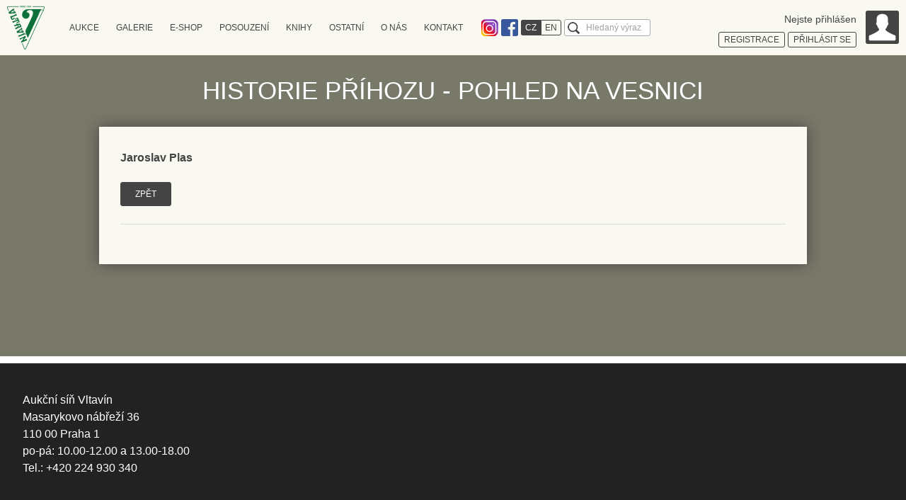

--- FILE ---
content_type: text/html; charset=UTF-8
request_url: https://www.auctions-art.cz/aukce_historie.php?lang=cz&history=&aukce=219&id=1232&autor=&start=0&&pocet=30&polozky=1&filtr=0&filter=&online=1&charity=0
body_size: 4251
content:
<!DOCTYPE html>
<!--[if IE 7 ]>    <html lang="cs" class="ie7 no-js"> <![endif]-->
<!--[if IE 8 ]>    <html lang="cs" class="ie8 no-js"> <![endif]-->
<!--[if IE 9 ]>    <html lang="cs" class="ie9 no-js"> <![endif]-->
<!--[if (gt IE 9)|!(IE)]><!--> <html lang="cs" class="no-js"> <!--<![endif]-->
<head>
	<meta charset="utf-8" />
	<!--[if IE]><meta http-equiv="X-UA-Compatible" content="IE=edge,chrome=1"><![endif]-->
	<meta name="author" content="Flexisoftware s.r.o. - profesionální tvorba webových stránek" />
	<meta name="keywords" content="Aukce obrazů, aukční síň, aukční díla, díla" />
	<meta name="description" content="Aukční síň Vltavín - prodej, odhad a restaurování umění." />
	<meta name="robots" content="index, follow">
	<meta name="viewport" content="width=device-width, initial-scale=1.0, minimum-scale=1, maximum-scale=4.0, user-scalable=1" />
	<title>Historie příhozu - Pohled na vesnici | Aukční síň Vltavín</title>
	<link rel="stylesheet" href="http://fonts.googleapis.com/css?family=Roboto:300,400&amp;subset=latin,latin-ext">
	<link rel="stylesheet" href="https://www.auctions-art.cz/css_sk/style.css?v=8" media="screen, projection" />
	<link rel="stylesheet" href="https://www.auctions-art.cz/css_sk/print.css?v=2" media="print" />
	<link rel="shortcut icon" href="https://www.auctions-art.cz/favicon.ico?v=1" />
	<script type="text/javascript" src="https://www.auctions-art.cz/js/modernizr.min.js"></script>
	<script>document.documentElement.className = document.documentElement.className.replace('no-js', 'js');</script>
	<!--[if lte IE 8]>
	<script src="./js/respond.min.js"></script>
	<![endif]-->
	<style>
		.crossroad-auctions-list .box-std:after {
			display: block;
			clear: both;
			content: "";
		}
	</style>
</head>

<body class="page-subpage">
<p id="menu-accessibility">
	<a title="Přejít k obsahu (Klávesová zkratka: Alt + 2)" accesskey="2" href="#main">Přejít k obsahu</a>
	<span class="hide">|</span>
	<a href="#menu-main">Přejít k hlavnímu menu</a>
	<span class="hide">|</span>
	<a href="#form-search">Přejít k vyhledávání</a>
</p>
<div id="main">
	<div class="row-main">
		<h1 class="title">Historie příhozu - Pohled na vesnici</h1>
		<div class="box-std history">



<p><b>Jaroslav Plas</b> </p>
	<div id="autor" class="hidden">
	<span><i></i></span>

			<p>akvarel, papír, 1979, 29,5 x 41,8 cm, sign. PD Plas 79, Antikvariát Dlážděná</p>
	</div>
<p><a class="btn" href="javascript:void(0);"  onclick="window.history.back(1)"><span>Zpět</span> </a></p>
<hr />









</div>
</div>

<div class="row-main header-mobile">
    <div id="box-header">
        <div id="header">
                            <p id="logo">
                    <a href="https://www.auctions-art.cz/?lang=cz">
                        <img width="53" height="62" src="https://www.auctions-art.cz/img/logo-vltavin.png" alt="Vltavín" />
                    </a>
                </p>
                    </div>
        <div id="menu-main">
            <ul class="reset menu">
                <li class="more">
                    <a>
                        <span>Aukce</span>
                    </a>
                    <div class="submenu">
                        <div class="container">

                            <div class="inner">
                                <a class="title auction">Sálové aukce</a>
                                <ul class="reset">
                                    
                                        <li>
                                            <a href="https://www.auctions-art.cz/aukce.php?lang=cz&aukce=1106&online=0">Výtvarné umění (225. Aukce)</a>
                                                                                    </li>
                                                                    </ul>
                            </div>

                            <div class="inner">
                                <a class="title auction-online">On-line aukce</a>
                                <ul class="reset">
                                    
                                        <li><a href="https://www.auctions-art.cz/aukce.php?lang=cz&aukce=1107&online=1">Natvrdlí</a></li>
                                    
                                        <li><a href="https://www.auctions-art.cz/aukce.php?lang=cz&aukce=1076&online=1">Antikvární aukce</a></li>
                                    
                                        <li><a href="https://www.auctions-art.cz/aukce.php?lang=cz&aukce=1103&online=1"><a href="https://livebid.cz/auction/vltavin_exlibris_unor2025">eAukce Ex libris a práce na papíře</a></a></li>
                                    
                                        <li><a href="https://www.auctions-art.cz/aukce.php?lang=cz&aukce=1062&online=1"><a href="https://livebid.cz/auction/vltavin_unor2026">Únorová eAukce</a></a></li>
                                                                    </ul>
                            </div>
                            <div class="inner">
                                <a class="title auction-charity">Charitativní aukce</a>
                                <ul class="reset">
                                                                    </ul>
                            </div>
                            <div class="inner">
                                <a class="title auction-info">AUKCE INFO</a>
                                <ul class="reset">
                                    <!--                                    <li>-->
                                    <!--                                        <a href="#">--><!--</a>-->
                                    <!--                                    </li>-->
                                    <li>
                                        <a href="https://www.auctions-art.cz/aukce_kalendar.php?lang=cz">Kalendář aukcí</a>
                                    </li>
                                    <li>
                                        <a href="https://www.auctions-art.cz/aukce_vysledky_main.php?lang=cz">Výsledky aukcí</a>
                                    </li>
                                    <li>
                                        <a href="https://www.auctions-art.cz/limitni_listek.php?lang=cz">Limitní lístek</a>
                                    </li>
                                    <li>
                                        <a href="https://www.auctions-art.cz/aukce.php?lang=cz&aukce=219&history=1">Historie aukcí</a>
                                    </li>
                                                                        <li>
                                        <a href="https://www.auctions-art.cz//file/Casto_kladene_otazky_FAQ_022021.pdf">FAQ - Často kladené otázky</a>
                                    </li>
                                </ul>

                            </div>
                        </div>
                    </div>
                </li>
                <li class="more">
                    <a>
                        <span>Galerie</span>
                    </a>
                    <div class="submenu">
                        <div class="container">
                            <!--
                            <a href="https://www.auctions-art.cz/historie_vystav.php?lang=--><!--">--><!--</a><
                            -->
                            <div class="inner">
                                <a href="https://www.auctions-art.cz/galleries.php?lang=cz" class="title auction-head">AKTUALNÍ VÝSTAVA</a>
                            </div>
                            <!--<div class="inner">
                                <a href="https://www.auctions-art.cz/aukce_autori_seznam.php?lang=cz" class="title auction-head">SOUČASNÉ UMĚNÍ</a>
                            </div>-->
                            <!-- <div class="inner">
                                <a href="https://www.auctions-art.cz/nakladatelstvi.php?lang=cz" class="title auction-head">E-SHOP</a>
                            </div>-->
                            <div class="inner">
                                <a href="https://www.auctions-art.cz/galerie_eshop.php?lang=cz" class="title auction-head">SOUČASNÉ UMĚNÍ</a>
                            </div>
                            <!--<div class="inner">
                                <a href="https://www.auctions-art.cz/autori_seznam.php?lang=cz" class="title auction-online">AUTOŘI - SEZNAM</a>
                            </div>
                            <div class="inner">
                                <a href="https://www.auctions-art.cz/autori_kategorie.php?lang=cz" class="title auction-head">AUTOŘI - KATEGORIE</a>
                            </div>-->
                        </div>
                    </div>
                </li>

                <li>
                    <a href="https://www.vltavinart.cz/" target="_blank">
                        <span>E-SHOP</span>
                    </a>
                </li>

                <li>
                    <a href="https://www.auctions-art.cz/posouzeni_dila.php?lang=cz">
                        <span>Posouzení</span>
                    </a>
                </li>
 
 
                                <li class="more">
                    <a>
                        <span class="ico-external">Knihy</span>
                    </a>
                    <div class="submenu">
                        <div class="container">
                             <div class="inner">
                                <a href="https://www.auctions-art.cz/nakladatelstvi.php?lang=cz" class="title auction-book">Nakladatelství</a>
                            </div>
                                                          <div class="inner">
                                <a href="http://www.adplus.cz/" target="_blank" class="title auction-book">Antikvariát Dlážděná</a>
                            </div>
                               <div class="inner">
                                <a href="http://www.antikvariat-vltavin.cz/" target="_blank"class="title auction-book">Antikvariát Ostrovní</a>
                            </div>   
                            
                            <div class="inner">
                                 <a href="https://www.antiqari.at/" target="_blank"class="title auction-book">Antiqari.at Radhošťská</a>
                            </div>
                            
                            <!--<div class="inner mouseover">
                                <a href="#" class="title auction-mail" onclick="return false">Antikvariát</a>
                                <ul class="reset hide">
                                    <li>
                                        <a href="http://www.adplus.cz/" target="_blank">Antikvariát Dlážděná</a>
                                    </li>
                                    <li>
                                        <a href="http://www.antikvariat-vltavin.cz/" target="_blank">Antikvariát Ostrovní</a>
                                    </li>                                   
                                    <li>
                                        <a href="https://www.antiqari.at/" target="_blank">Antiqari.at Radhošťská</a>
                                    </li>
                                </ul>
                            </div>-->
                            
                        </div>
                    </div>
                </li>
                <li class="more">
                    <a>
                        <span class="ico-external">Ostatní</span>
                    </a>

                    <div class="submenu">
                        <div class="container">
                            <div class="inner">
<!--                                <p class="title"></p>-->
                                <ul class="reset">
                                    <li>
                                        <a href="https://www.auctions-art.cz/predplatne.php?lang=cz">Předplatné katalogu</a>
                                    </li>
                                    <li>
                                        <a href="https://www.auctions-art.cz/file/jak_drazit.pdf" target="_blank" class="ico-pdf">Jak dražit</a>
                                    </li>
                                    <li>
                                        <a href="https://www.auctions-art.cz/file/akcni_vyhlaska_cz.pdf" target="_blank" class="ico-pdf">Dražební vyhláška</a>
                                    </li>
                                </ul>
                            </div>
                            <div class="inner">
                                <a href="https://www.auctions-art.cz/restaurovani.php?lang=cz" class="title auction-brush">Restaurování</a>
                            </div>
                            <div class="inner">
                                <a href="https://www.auctions-art.cz/expedice_nova.php?lang=cz" class="title auction-mail">Expedice</a>
                            </div>
                        </div>
                    </div>
                </li>
                <li>
                    <a href="https://www.auctions-art.cz/onas.php?lang=cz">
                        <span>O nás</span>
                    </a>
                </li>
                <li>
                    <a href="https://www.auctions-art.cz/kontakt.php?lang=cz">
                        <span>Kontakt</span>
                    </a>
                </li>
            </ul>
        </div>


  <p class="ico-instagram">
            <a href="https://www.instagram.com/galerievltavin/" target="_blank">Instagram</a>
        </p>


  <p class="ico-facebook">
            <a href="https://www.facebook.com/pages/Galerie-VLTAVÍN/275378186971" target="_blank">Facebook</a>
        </p>

  
        <div class="menu-lang">
            <ul class="reset">
                                        <li class="active"><a href="https://www.auctions-art.cz/aukce_historie.php?lang=cz&history=&aukce=219&id=1232&autor=&start=0&&pocet=30&polozky=1&filtr=0&filter=&online=1&charity=0">CZ</a></li>
                        <li><a href="https://www.auctions-art.cz/aukce_historie.php?lang=en&history=&aukce=219&id=1232&autor=&start=0&&pocet=30&polozky=1&filtr=0&filter=&online=1&charity=0">EN</a></li>
                                    </ul>
        </div>

        <div id="form-search">
            <form name="search" action="https://www.auctions-art.cz/search.php?lang=cz&filtr=9&aukce=219&start=0" method="get" class="search">
                <fieldset>
                    <h2 class="vhide"><label for="search">Vyhledávání</label></h2>
                    <input type="hidden" name="lang" value="cz" />
                    <p class="inner">
                        <span class="inp-fix">
                            <input type="text" name="q" id="search" placeholder="Hledaný výraz&hellip;" class="inp-text" />
                        </span>
                        <button type="submit" class="btn-search"><span>hledat</span></button>
                    </p>
                </fieldset>
            </form>
        </div>
    </div>

    <div class="box-login">
        <div class="inner">
            <div class="content">
                                    <p>
                        <div>Nejste přihlášen</div>
                        <a href="registrace.php?lang=cz" class="btn btn-white open-login">
                            <span>registrace</span>
                        </a>
                        <a href="#" class="btn btn-white open-login">
                            <span>Přihlásit se</span>
                        </a>
                    </p>
                
            </div>
            <a href="#" class="avatar open-login">
                <img width="47" height="47" src="https://www.auctions-art.cz/img/bg/ico-avatar.png" alt="Alternativní popisek" />
            </a>
        </div>
        
            <div class="login-form">
                <div class="inner">
                    <form name="login" class="form-std" action="https://www.auctions-art.cz/aukce.php?lang=cz&history=&autor=&start=0&pocet=30&aukce=219" method="post" >
                        <p>
                            <label for="nick">Přihlašovací jméno</label>
                            <span class="inp-fix">
                                <input id="nick" name="nick" type="text" class="text inp-text" value="" title="uživatelské jméno"  />
                            </span>
                        </p>
                        <p>
                            <label for="passwd">Heslo</label>
                            <span class="inp-fix">
                                <input id="passwd" name="passwd" type="password" class="text inp-text" value="" title="heslo"  />
                            </span>
                        </p>
                        <p>
                            <button type="submit" class="submit btn" value="Potvrdit">
                                <span>Potvrdit</span>
                            </button>
                        </p>
                    </form>
                    Pokud nemáte přihlašovací jméno, <a href="registrace.php?lang=cz"><br>zaregistrujte se</a></a>
                    <p><a href="obnoveni_hesla.php?lang=cz">Obnovení zapomenutého hesla</a></p>
                    <p><a href="/registrace.php?lang=cz#gdpr">Informace o GDPR</a></p>
                    <!-- <a href="https://www.livebid.cz/vltavin/login" class="btn"><span style="text-transform: none;"><img src="img/LIVEBID_RGB_small.png" style="height: 24px; margin-right: 20px;">Přihlásit se přes LiveBid</span></a> -->
                </div>
            </div>
            </div>

    <div id="menu-mobile">
        <a href="#menu-main" class="menu">Hlavní menu</a>
        <a href="#form-search" class="search">Vyhledávání</a>
    </div>


</div>

<div id="footer">
    <div class="row-main">
        <div class="item">
            <p class="address">
                Aukční síň Vltavín<br>
                Masarykovo nábřeží 36<br>
                110 00 Praha 1<br>
                po-pá: 10.00-12.00 a 13.00-18.00<br>
                Tel.: +420 224 930 340<br>
            </p>
        </div>

        <div class="item">
                        
                </div>
        	</div>
</div>
<script src="https://www.auctions-art.cz/js/jquery.js"></script>
<script src="https://www.auctions-art.cz/js/jquery.selectbox.js"></script>
<script src="https://www.auctions-art.cz/js/jquery.cycle.js"></script>
<script type="text/javascript" src="https://www.auctions-art.cz/scripts/default.js"></script>
<script type="text/javascript" src="https://www.auctions-art.cz/scripts/jquery.lightbox-0.5.min.js"></script>
<script type="text/javascript" src="https://www.auctions-art.cz/scripts/plugins/jquery.prompt.form.js"></script>
<script src="https://www.auctions-art.cz/js/picturefill-background.js"></script>
<script src="https://www.auctions-art.cz/js/sk.js"></script>
<script src="https://www.auctions-art.cz/js/sk/sk.widgets.Thickbox.js"></script>
<script src="https://www.auctions-art.cz/js/masonry.pkgd.min.js"></script>
<script src="https://www.auctions-art.cz/js/app.js?v=6"></script>
<script>
                        App.run({})
</script>
<script>
    $(document).ready(function () {
        Vltavin.init();

        /*$('.mouseover').hover(
            function () {
                var $this = $(this);
                var $ul = $(this).find('> ul');
                var height = $ul.height();
                var $parent = $this.parent();

                $parent.animate({height: $parent.height() + height}, 250);
                $ul.show();
            },
            function () {
                var $this = $(this);
                var $ul = $(this).find('> ul');
                var height = $ul.height();
                var $parent = $this.parent();

                $parent.animate({height: $parent.height() - height}, 250, function () {
                    $ul.hide();
                });
            }
        );*/
    });
</script>
<script>
    (function(i,s,o,g,r,a,m){i['GoogleAnalyticsObject']=r;i[r]=i[r]||function(){
            (i[r].q=i[r].q||[]).push(arguments)},i[r].l=1*new Date();a=s.createElement(o),
        m=s.getElementsByTagName(o)[0];a.async=1;a.src=g;m.parentNode.insertBefore(a,m)
    })(window,document,'script','https://www.google-analytics.com/analytics.js','ga');

    ga('create', 'UA-83614713-1', 'auto');
    ga('send', 'pageview');

</script>
</body>
</html>


--- FILE ---
content_type: text/css
request_url: https://www.auctions-art.cz/css_sk/print.css?v=2
body_size: 613
content:
body{width:100% !important;font-family:arial,Verdana,sans-serif;color:#000;background:none;font-size:8pt;line-height:12pt}#menu-main,#menu-accessibility,#menu-breadcrumb,#menu-top,#menu-mobile,#footer,.menu-side,form,.tab-nav,.btn,.button,.more,.paging,.pager,.prev,.next,.box-login,.ico-facebook,.menu-lang,.box-display,.btn-cell{display:none}h1,h2,h3,h4,h5,h6{font-weight:bold;line-height:1.2}h1{font-size:22pt;margin:0 0 .5cm}h2{font-size:18pt;margin:.75cm 0 .2cm}h3{font-size:14pt;margin:.5cm 0 .15cm}h4,h5,h6{font-size:12pt;margin:1cm 0 .5cm}blockquote{padding-left:0;padding-right:0;margin:.5cm 0}table{margin:15px 1pt 35px;text-align:left;border-collapse:collapse;width:98% !important;font-size:8pt}tr{page-break-inside:avoid}th,td{border:1pt solid #000;padding:4px 10px 4px 10px}th{font-weight:bold}#header{border-bottom:2pt solid #000;padding:0 0 20pt;margin:0 auto 20pt}#logo{font-size:100%;line-height:1;margin:0;padding:0;font-weight:normal;display:inline-block;vertical-align:middle;margin-right:20px;}#logo img{border:none}#claim{display:inline-block;vertical-align:middle;font-size:18px;font-weight:bold}#footer{border-top:2pt solid #000;padding:20pt 0 0;margin:20pt 0 0}.crossroad-auctions-list ul,.crossroad-auctions-tiles ul{list-style-type:none}.box-std .thumbs > li{display:inline-block}.reset{border:none;margin:0;padding:0;background:none;}.reset td,.reset th{border:none;background:none;padding:0}.reset > li,.reset > dt,.reset > dd{margin:0;padding:0;background:none;border:none;font-weight:inherit;float:none;display:inherit;text-align:inherit;width:auto}fieldset{border:none;padding:0;margin:0}p,ul,table{margin:0 0 .4cm}a{color:#000;text-decoration:none}img{border:none;max-width:100%;height:auto !important}img.left,img.l,img.right,img.r{margin:4px 0 30px 29px;float:right;display:inline;background:#fff}img.left,img.l{float:left;margin:4px 29px 30px 0}.cycle-slide{position:static !important;display:block !important}.cycle-sentinel{display:none !important}

--- FILE ---
content_type: application/javascript
request_url: https://www.auctions-art.cz/scripts/default.js
body_size: 1920
content:
Vltavin = {};

Vltavin = {
    init: function () {
        // lightbox
//		$(".lightbox").lightBox();

        // karty v aukcich
        $(".toggleCard").click(function () {
            $(this).next().toggleClass("hidden");
        });

//		// text v inputech
//		$(".aukceTxt").each(function(){
//			$(this).form_prompt(function() {
//				return $(this).attr('title');
//			});
//		});

        // seznam autoru
        $(".autor").click(function () {
            $(this).parent().next().toggleClass("hidden");
        });

        // aukce nastaveni
        $(".aMenu").each(function () {
            // vlozi aktualni text po nacteni stranky
            var inputVal = $("INPUT", this).val();
            var actualTxt = $("A[rel='" + inputVal + "']", this).children().html();
            $("SPAN:first", this).html(actualTxt);
            // meneni filtru
            var optionsList = $(".aOptions", this);
            var id = "#" + $(optionsList).attr("rel");
            $("LI A", optionsList).click(function () {
                var txt = $(this).children().text();
                var value = $(this).attr("rel");
                $(id + "Span").html(txt);
                $(id).val(value);
                //$(this).parent().parent().css("visibility", "hidden"); // hide list
            });
        });

        // xhr test
        $(".xhrLink").click(function () {
            var root = "http://test.auctions-art.cz/";
            $.ajax({
                type: "GET",
                url: root + "request.php",
                success: function (cena) {
                    alert("AJAX odpoved ze stranky " + root + "request.php je '" + cena + "'");
                }
            });
        });

        $(".aukceSub").click(function (event) {
            event.preventDefault();
            var form = $(this).parent().parent();
            var type = $(this).attr("name");
            validujFormular($(".id_aukce", form).val(), $(".id_polozky", form).val(), form, type)
        });


//        $(".autoSubmit").click(function(event){
//            event.preventDefault();
//            var form = $(this).parent().parent();
//            var type = $(this).attr("name");
//            validujFormular($(".id_aukce", form).val(), $(".id_polozky", form).val(), form,  type)
//        });


        $("#filterForm").change(function (event) {
            $(this).submit();
        });

        var $selector = $('.autor_detail');
        var $selectorHeight = $selector.height();
        $selector.hover(
            function () {
                /*$selector.animate({
                    'height': $selector[0].scrollHeight
                }, 1000);*/
            },
            function () {
                /*$selector.animate({
                    'height': $selectorHeight
                }, 1000);*/
            }
        );


    }
}

function validujFormular(id_aukce, id_polozky, form, type)
{
    $.ajax({
        type: "POST",
        url: "prihoz.php",
        data: "akce=ask&id_aukce=" + id_aukce + "&id_polozky=" + id_polozky,
        /*error: function() {
         $("#dialogError").dialog({
         bgiframe: true,
         modal: true,
         buttons: {
         Ok: function() {
         $(this).dialog('close');
         }
         }
         });
         },*/
        success: function (data) {

            var arr = data.split(",");
            var cena = parseInt(arr[0]);
            var prihoz = parseInt(arr[1]);

            if (type == "normalni_prihoz") {
                var celkem = prihoz + cena;
                if (prihoz == 0) {
                    prihoz = cena;
                }
                var otazka = confirm("Opravdu chcete přihodit " + prihoz + " Kč na celkovou hodnotu " + celkem + " Kč?");
                if (otazka) {
                    $(".typ_prihozu", form).val(type);
                    $(form).submit();

                }
            } else if (type == "vlastni_prihoz") {
                var value = parseInt($("INPUT[name='" + type + "_hodnota']", form).val());
                if (isNaN(value)) {
                    alert("Musite zadat cislo!");
                }
                else if (value < prihoz) {
                    alert("Minimální hodnota příhozu pro tuto položku je : " + prihoz + "Kč.");
                } else {
                    var otazka = confirm("Opravdu chcete přihodit " + value + " na celkovou hodnotu " + (parseInt(value) + parseInt(cena)) + "?");
                    if (otazka) {
                        $(".typ_prihozu", form).val(type);
                        $(form).submit();
                    }
                }
            } else if (type == "vlastni_limit" && isNaN(value)) {
                var value = parseInt($("INPUT[name='" + type + "_hodnota']", form).val());
                if (prihoz == 0)
                    prihoz = zjistiPrihoz(cena);
                var celkem = prihoz + cena;
                if (isNaN(value)) {
                    alert("Musite zadat cislo!");
                } else if (value <= celkem) {
                    alert("Limit musí být větší než aktuální cena včetně minimálního příhozu (" + celkem + "Kč).");
                } else {
                    var otazka = confirm("Opravdu chcete zadat limit " + value + "?");
                    if (otazka) {
                        $(".typ_prihozu", form).val(type);
                        $(form).parent().submit();
                    }
                }
            }

            /*
             $(".dialog", $(form)).dialog({
             resizable: false,
             height:140,
             modal: true,
             overlay: {
             backgroundColor: '#000',
             opacity: 0.5
             },
             buttons: {
             'Přihodit': function() {
             $(this).dialog('close');
             $(this).dialog('destroy');
             $(form).submit();
             },
             'Storno': function() {
             $(this).dialog('close');
             $(this).dialog('destroy');
             }
             }
             });
             */
        },
        fail: function (data) {
            alert('Při spojení se serverem došlo k chybě, opakujte prosím Vaše zadání');
        }
    });
}

function zjistiPrihoz(cena) {
    if (cena < 5000) {
        return 100;
    }
    else if (cena < 10000) {
        return 500;
    }
    else if (cena < 20000) {
        return 1000;
    }
    else if (cena < 50000) {
        return 2000;
    }
    else if (cena < 100000) {
        return 5000;
    }
    else if (cena < 500000) {
        return 10000;
    }
    else if (cena < 1000000) {
        return 50000;
    }
    else if (cena < 10000000) {
        return 100000;
    }
    else if (cena >= 10000000) {
        return 500000;
    }
}

// htmlMap fce
function get(id)
{
    if (document.getElementById)
        return document.getElementById(id);
    else
        return false;
}

// funkce prida dalsi input pro vlozeni obrazku
function MoreFileUploads() {
    var fileDiv = document.getElementById('fileImg');
    var fileInput = document.createElement('input');
    fileInput.type = 'file';

    var x = document.getElementsByTagName('input');
    var num = 1;
    for (var i = 0; i < x.length; i++) {
        if (x[i].type != 'file')
            continue;
        if (x[i].parentNode.id != 'fileImg')
            continue;
        num = num + 1;
    }

    if (num < 6) {
        fileDiv.name = 'obrazek' + num;
        fileDiv.appendChild(fileInput);
    } else {
        alert('Max. 5 obrázků.')
    }

}